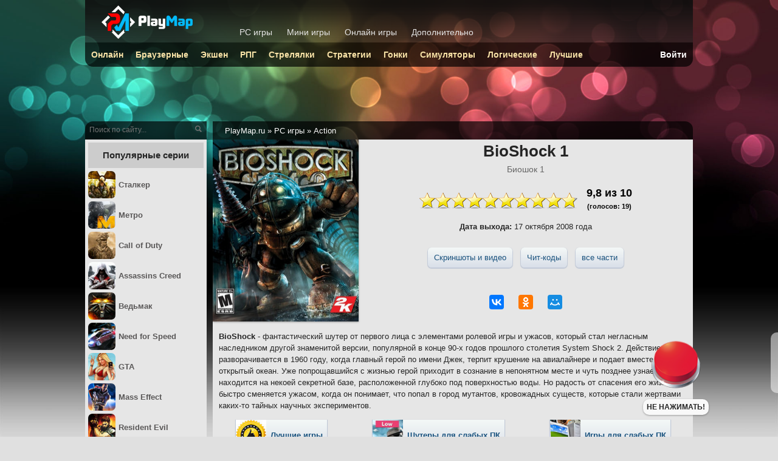

--- FILE ---
content_type: text/html; charset=utf-8
request_url: http://playmap.ru/pc/action/1159-bioshock.html
body_size: 9232
content:
<!DOCTYPE html>
<html lang="ru">
<head>
<meta charset="utf-8">
<title>BioShock 1: обзор, геймплей, дата выхода | PC игры - PlayMap.ru</title>
<meta name="description" content="Полное описание игры BioShock 1 с обзором геймплея, датой выхода и видео." />
<meta property="og:site_name" content="Сайт с играми — PlayMap.ru">
<meta property="og:type" content="article">
<meta property="og:title" content="BioShock 1">
<meta property="og:url" content="http://playmap.ru/pc/action/1159-bioshock.html">
<meta property="og:image" content="http://playmap.ru/uploads/posts/2013-04/1366815121_11.jpg">
<meta property="og:description" content="BioShock - фантастический шутер от первого лица с элементами ролевой игры и ужасов, который стал негласным наследником другой знаменитой версии, популярной в конце 90-х годов прошлого столетия System Shock 2. Действие игры разворачивается в 1960 году, когда главный герой по имени Джек, терпит">

<link rel="alternate" type="application/rss+xml" title="PlayMap.ru - rss лента новостей" href="http://playmap.ru/rss.xml" />
<link href="/engine/classes/min/index.php?charset=utf-8&amp;f=engine/editor/css/default.css&amp;v=24" rel="stylesheet" type="text/css">
<script src="/engine/classes/min/index.php?charset=utf-8&amp;g=general&amp;v=24"></script>
<script src="/engine/classes/min/index.php?charset=utf-8&amp;f=engine/classes/js/jqueryui.js,engine/classes/js/dle_js.js,engine/classes/highslide/highslide.js&amp;v=24" defer></script>
<link rel="stylesheet" href="/templates/play/style/styles.css?3" />
<link rel="stylesheet" href="/templates/play/style/engine.css" />
<link rel="shortcut icon" href="/favicon.ico" />
<link rel="apple-touch-icon" href="/favicon-192x192.png">
<script src="//yastatic.net/share2/share.js" async="async"></script>
<script src="//vk.com/js/api/openapi.js?116"></script>
<script>VK.init({apiId: 3931763, onlyWidgets: true});</script>
<script async src="https://www.googletagmanager.com/gtag/js?id=UA-36293570-1"></script>
<script>
  window.dataLayer = window.dataLayer || [];
  function gtag(){dataLayer.push(arguments);}
  gtag('js', new Date());
  gtag('config', 'UA-36293570-1');
</script>
<script async src="https://yandex.ru/ads/system/header-bidding.js"></script>
<script type="text/javascript" src="https://ads.digitalcaramel.com/js/playmap.ru.js"></script>
<script>window.yaContextCb = window.yaContextCb || []</script>
<script src="https://yandex.ru/ads/system/context.js" async></script>
</head>

<body>
<div id="wrapper">
    <div id="freetop"></div>
        <div id="middle">

<div id="right">
<div class="breadcrumbs">
<div class="breadspace"><span itemscope itemtype="https://schema.org/BreadcrumbList"><span itemprop="itemListElement" itemscope itemtype="https://schema.org/ListItem"><meta itemprop="position" content="1"><a href="http://playmap.ru/" itemprop="item"><span itemprop="name">PlayMap.ru</span></a></span> &raquo; <span itemprop="itemListElement" itemscope itemtype="https://schema.org/ListItem"><meta itemprop="position" content="2"><a href="http://playmap.ru/pc/" itemprop="item"><span itemprop="name">PC игры</span></a></span> &raquo; <span itemprop="itemListElement" itemscope itemtype="https://schema.org/ListItem"><meta itemprop="position" content="3"><a href="http://playmap.ru/pc/action/" itemprop="item"><span itemprop="name">Action</span></a></span></span>
</div>
</div>

<div id="news">



<div id='dle-content'><div itemscope itemtype="http://schema.org/Product">

<div class="newstop">
<div class="news1">
<h1 itemprop="name">BioShock 1</h1>
<div class="sname" itemprop="alternativeHeadline">Биошок 1</div>
<div class="newsrate" itemprop="aggregateRating" itemscope itemtype="http://schema.org/AggregateRating"><div class="rating">
		<ul class="unit-rating" onclick="doRate(); return false;">
		<li class="current-rating" style="width:98%;">98</li>
		</ul>
</div><div class="rating" style="margin-left:15px"><span itemprop="ratingValue" content="9,8">9,8</span> из <span itemprop="bestRating" content="10">10</span><div style="font-size:11px">(голосов: <span itemprop="ratingCount" content="19">19</span>)</div></div></div>
<div class="fulldate formid"><b>Дата выхода:</b> 17 октября 2008 года</div>
<div class="podcats formid">

<a href="#video">Скриншоты и видео</a>

<a href="http://playmap.ru/extra/cheats/1527-treyner-dlya-bioshock.html">Чит-коды</a>
<a href="http://playmap.ru/pc/anthology/4510-bioshock.html">все части</a>
</div>
<div class="ya-share2 soc2 socmar" data-services="vkontakte,odnoklassniki,moimir,facebook" data-counter=""></div>
</div>

<div class="newspc2"><img src="/uploads/posts/2013-04/1366815121_11.jpg" alt="Обложка BioShock 1" itemprop="image"/>

</div>
</div>

<span itemprop="description"><p><b>BioShock</b> - фантастический шутер от первого лица с элементами ролевой игры и ужасов, который стал негласным наследником другой знаменитой версии, популярной в конце 90-х годов прошлого столетия System Shock 2. Действие игры разворачивается в 1960 году, когда главный герой по имени Джек, терпит крушение на авиалайнере и подает вместе с ним в открытый океан. Уже попрощавшийся с жизнью герой приходит в сознание в непонятном месте и чуть позднее узнает, что он находится на некоей секретной базе, расположенной глубоко под поверхностью воды. Но радость от спасения его жизни быстро сменяется ужасом, когда он понимает, что попал в город мутантов, кровожадных существ, которые стали жертвами каких-то тайных научных экспериментов.</p></span>
<ul class="tagnews"><li><a href="http://playmap.ru/pc/best-list/7854-luchshie-igry.html"><img src="/uploads/posts/2019-07/1563182282_12.jpg" alt=""><span>Лучшие игры</span></a></li><li><a href="http://playmap.ru/pc/best-list/6750-shooter-low-pc.html"><img src="/uploads/posts/2017-07/1500353459_12.jpg" alt=""><span>Шутеры для слабых ПК</span></a></li><li><a href="http://playmap.ru/pc/best-list/6752-games-for-low-pc.html"><img src="/uploads/posts/2017-07/1500354252_12.jpg" alt=""><span>Игры для слабых ПК</span></a></li></ul>
<div class="formid"><script async src="//pagead2.googlesyndication.com/pagead/js/adsbygoogle.js"></script>
<ins class="adsbygoogle"
     style="display:block; text-align:center;"
     data-ad-layout="in-article"
     data-ad-format="fluid"
     data-ad-client="ca-pub-7382569335388839"
     data-ad-slot="2662265167"></ins>
<script>
     (adsbygoogle = window.adsbygoogle || []).push({});
</script></div>

<div class="normlist">
<h2>Особенности игры</h2><ul><li>Не смотря на то, что игра не является прямым продолжением System Shock 2, многие элементы, включая геймплей и общую механику, очень сильно напоминают старую популярную стрелялку;</li><li>Огромное количество возможностей по модернизации тела игрового персонажа при помощи активного вещества, содержащего в себе микросущества плазмиды, наделяющие своего хозяина особыми навыками и повышая его боевые параметры;</li><li>Независимый виртуальный мир, способный меняться самостоятельно, подстраиваясь под ситуацию - возможность перепрограммирования боевых ботов, чтобы использовать их в качестве телохранителей, изменения игровых модулей и много всего прочего;</li><li>Предусмотрена система улучшений боевого оружия при помощи специальных станций, создающих плазмиды из бесполезного мусора;</li><li>В качестве оружия можно использовать практически все от тела героя до протекающей воды, главное только захотеть и применить смекалку.</li></ul>
<h2>Сюжет и события</h2><p>Сценарий игры повествует об уникальном в своем роде подводном городе, созданном талантливым архитектором Эндрю Райаном, который создавался, как новая Атлантида, где главная роль отводится науке, и где нет места бездарям, живущим за счет талантливых людей. Но, как любая утопия, подводный город не смог просуществовать долго, живя по законам идеального общества, и быстро стал напоминать внешний мир, где так же воцарилось разделение на классы, появились недовольные и инакомыслящие, которым пришлось не по нутру, во что превратился их маленький и уютный мирок. Как следствие всего этого в идеальном подводном городе ученых наметился серьезный разлад, который привел к практически полному уничтожению всего созданного и выходу на свободу страшных научных открытий, которые превратили былых идеалистов в страшных мутантов и чудовищ.</p><h2>Геймплей</h2><p>Главный герой по имени Джек, который только по нелепой, трагической случайности оказался в этом проклятом месте, в его не самые лучшие годы оказался бы бессильным перед лицом опасности, которая окружает его со всех сторон с самого начала игры. Но то, что сделало это место таким и поможет ему выбраться из этой переделки максимально невредимым. Для спасения пригодится то, что разрушило уютный мир, населенный лучшими умами планеты - наука. Она дала этому месту причудливые боеприпасы для самых заурядных видов оружия, наука дала герою плазмидов, уникальное в своем роде вещество, позволяющее улучшать себя изнутри, используя скрытые ресурсы организма в схватке с толпами мутантов.</p>
</div>

<div class="newsScreens" id="video"><h3>Скриншоты и видео BioShock 1</h3>
<!--TBegin:http://playmap.ru/uploads/posts/2013-02/1360849709_12.jpg|--><a href="http://playmap.ru/uploads/posts/2013-02/1360849709_12.jpg" class="highslide" target="_blank"><img src="/uploads/posts/2013-02/thumbs/1360849709_12.jpg" alt="BioShock 1"></a><!--TEnd--><!--TBegin:http://playmap.ru/uploads/posts/2013-02/1360849711_13.jpg|--><a href="http://playmap.ru/uploads/posts/2013-02/1360849711_13.jpg" class="highslide" target="_blank"><img src="/uploads/posts/2013-02/thumbs/1360849711_13.jpg" alt="BioShock 1"></a><!--TEnd--><!--TBegin:http://playmap.ru/uploads/posts/2013-02/1360849735_14.jpg|--><a href="http://playmap.ru/uploads/posts/2013-02/1360849735_14.jpg" class="highslide" target="_blank"><img src="/uploads/posts/2013-02/thumbs/1360849735_14.jpg" alt="BioShock 1"></a><!--TEnd--></div>
<div class="formid"><script async src="//pagead2.googlesyndication.com/pagead/js/adsbygoogle.js"></script>
<ins class="adsbygoogle"
     style="display:inline-block;width:336px;height:280px"
     data-ad-client="ca-pub-7382569335388839"
     data-ad-slot="5274585375"></ins>
<script>
     (adsbygoogle = window.adsbygoogle || []).push({});
</script></div>
<div class="formid"><iframe src="//www.youtube.com/embed/yQ5zFMLd1oc" width="640" height="360" frameborder="0" allowfullscreen></iframe></div>

<div class="key">Где скачать BioShock 1 на компьютер:
<ul>
<li><a href="/download.html">Скачивание на компьютер</a></li>
<li><a href="/installgame.html">Установка игры</a></li>
</ul>
</div>

</div>

<h3 class="adds">Похожее в жанре Action</h3>

<ul class="pcnews" style="overflow:hidden;">
<li class="snews"><a  href="http://playmap.ru/pc/action/1154-deus-ex-human-revolution.html"><img src="/uploads/posts/2013-04/1366814888_11.jpg" alt="Deus Ex: Human Revolution"><div class="snewslink">Deus Ex: Human Revolution</div></a></li>
<li class="snews"><a  href="http://playmap.ru/pc/action/1126-dmc-devil-may-cry.html"><img src="/uploads/posts/2016-11/1478156127_11.jpg" alt="DmC: Devil May Cry"><div class="snewslink">DmC: Devil May Cry</div></a></li>
<li class="snews"><a  href="http://playmap.ru/pc/action/1044-rayman-origins.html"><img src="/uploads/posts/2013-04/1367324165_11.jpg" alt="Rayman Origins"><div class="snewslink">Rayman Origins</div></a></li>
<li class="snews"><a  href="http://playmap.ru/pc/action/1039-shank-2.html"><img src="/uploads/posts/2013-04/1367323563_11.jpg" alt="Shank 2"><div class="snewslink">Shank 2</div></a></li>

</ul>
<h3>Отзывы и мнения</h3>
<h1>Информация</h1>
<p style="text-align:center;margin:25px;font-size:1.1em">Войдите на сайт или зарегистрируйтесь, чтобы написать отзыв.</p>
<form method="post" name="dlemasscomments" id="dlemasscomments"><div id="dle-comments-list">

<div id="dle-ajax-comments"></div>
<div id="comment"></div><div id='comment-id-23385'><div class="comment">
<div class="avatar"><img src="/templates/play/dleimages/noavatar.png" alt="" class="ava-img"/></div>
    <div class="commentContent">
		<div class="author"><span class="login">Lulamon</span><span class="comdate">17 июля 2018 22:27</span>
        </div>
		<div class="text"><div id='comm-id-23385'>Классная игра, последний Биошок конечно хорош, но там уже нет этого подводного города, как-то грустно.</div></div>
        
    </div>
</div></div><div id='comment-id-16334'><div class="comment">
<div class="avatar"><img src="/uploads/fotos/foto_13703.jpg" alt="" class="ava-img"/></div>
    <div class="commentContent">
		<div class="author"><span class="login">Lileslava</span><span class="comdate">10 декабря 2017 18:01</span>
        </div>
		<div class="text"><div id='comm-id-16334'>Очень крутая игра, и сюжет очень оригинальный. К сожалению, сама не играла, лишь смотрела, как играет друг, но надеюсь, что в будущем ещё смогу пройти сама эту шикарную игру.</div></div>
        
    </div>
</div></div><div id='comment-id-15929'><div class="comment">
<div class="avatar"><img src="/uploads/fotos/foto_12559.jpg" alt="" class="ava-img"/></div>
    <div class="commentContent">
		<div class="author"><span class="login">Reig</span><span class="comdate">27 ноября 2017 01:00</span>
        </div>
		<div class="text"><div id='comm-id-15929'>Это шедевр просто красота я был в полном восторге гуляя по Восторгу</div></div>
        
    </div>
</div></div><div id='comment-id-5132'><div class="comment">
<div class="avatar"><img src="/uploads/fotos/foto_5840.jpg" alt="" class="ava-img"/></div>
    <div class="commentContent">
		<div class="author"><span class="login">starlet1258</span><span class="comdate">7 мая 2016 19:08</span>
        </div>
		<div class="text"><div id='comm-id-5132'>хочу уже вторую часть <!--smile:heart_eyes--><img alt="heart_eyes" class="emoji" src="/engine/data/emoticons/heart_eyes.png" srcset="/engine/data/emoticons/heart_eyes@2x.png 2x" /><!--/smile-->  <!--smile:heart_eyes--><img alt="heart_eyes" class="emoji" src="/engine/data/emoticons/heart_eyes.png" srcset="/engine/data/emoticons/heart_eyes@2x.png 2x" /><!--/smile--> первая тож ниче</div></div>
        
    </div>
</div></div><div id='comment-id-5118'><div class="comment">
<div class="avatar"><img src="/uploads/fotos/foto_4966.jpg" alt="" class="ava-img"/></div>
    <div class="commentContent">
		<div class="author"><span class="login">juk37z</span><span class="comdate">2 мая 2016 15:29</span>
        </div>
		<div class="text"><div id='comm-id-5118'>Игра крутая, начало эпичное как и всегда. Проходил только BioShock Infinite, BioShock только проходить начал. В будущем буду и вторую часть проходить.</div></div>
        
    </div>
</div></div><div id='comment-id-3684'><div class="comment">
<div class="avatar"><img src="/uploads/fotos/foto_4509.gif" alt="" class="ava-img"/></div>
    <div class="commentContent">
		<div class="author"><span class="login">AliceRammsteiner</span><span class="comdate">5 января 2016 17:11</span>
        </div>
		<div class="text"><div id='comm-id-3684'>Биошок всегда на высоте! Но #ИМХО Bioshock Infinite лучше.</div></div>
        
    </div>
</div></div></div></form>
</div>

    

</div>

</div>

<div id="left">
    <div class="searchleft">
    <form method="post">
    <input type="hidden" name="do" value="search" />
    <input type="hidden" name="subaction" value="search" />
    <input type="text" value="" placeholder="Поиск по сайту..." name="story" id="story" />
    <input type="submit" id="searchSend" value="Поиск"/>
    </form></div>

    <div id="leftmenu">



<div class="menunaz">Популярные серии</div>
<ul class="categories">
<li><a href="/pc/anthology/4526-stalker.html"><img src="/uploads/posts/2017-05/1494508413_stalker.jpg" /><span>Сталкер</span></a></li>
<li><a href="/pc/anthology/5652-metro.html"><img src="/uploads/posts/2017-05/1494508327_metro.jpg" /><span>Метро</span></a></li>
<li><a href="/pc/anthology/4511-call-of-duty.html"><img src="/uploads/posts/2017-05/1494508034_call-of-duty.jpg" /><span>Call of Duty</span></a></li>
<li><a href="/pc/anthology/4507-assassins-creed.html"><img src="/uploads/posts/2017-05/1494507956_assassin.jpg" /><span>Assassins Creed</span></a></li>
<li><a href="/pc/anthology/5860-vedmak.html"><img src="/uploads/posts/2017-05/1494508660_witcher.jpg" /><span>Ведьмак</span></a></li>
<li><a href="/pc/anthology/4522-need-for-speed.html"><img src="/uploads/posts/2017-05/1494508384_nfs.jpg" /><span>Need for Speed</span></a></li>
<li><a href="/pc/anthology/5654-gta.html"><img src="/uploads/posts/2017-05/1494508129_gta.jpg" /><span>GTA</span></a></li>
<li><a href="/pc/anthology/4520-mass-effect.html"><img src="/uploads/posts/2017-05/1494508149_mass-effect.jpg" /><span>Mass Effect</span></a></li>
<li><a href="/pc/anthology/4523-resident-evil.html"><img src="/uploads/posts/2017-05/1494508354_resident-evil.jpg" /><span>Resident Evil</span></a></li>
<li><a href="/pc/anthology/4509-battlefield.html"><img src="/uploads/posts/2017-05/1494507992_battlefield.jpg" /><span>Battlefield</span></a></li>
<li><a href="/pc/anthology/5784-fallout.html"><img src="/uploads/posts/2017-05/1494508098_fallout.jpg" /><span>Fallout</span></a></li>
<li><a href="/pc/anthology/4519-hitman.html"><img src="/uploads/posts/2017-05/1494508221_hitman.jpg" /><span>Hitman</span></a></li>
<li><a href="/pc/anthology/4541-far-cry.html"><img src="/uploads/posts/2017-05/1494508106_far-cry.jpg" /><span>Far Cry</span></a></li>
<li><a href="/pc/anthology/4531-warhammer.html"><img src="/uploads/posts/2017-05/1494508717_warhammer.jpg" /><span>Warhammer</span></a></li>
<li><a href="/pc/anthology/4521-medal-of-honor.html"><img src="/uploads/posts/2017-05/1494508236_medal-of-honor.jpg" /><span>Medal of Honor</span></a></li>
<li><a href="/pc/anthology/5825-total-war.html"><img src="/uploads/posts/2017-05/1494508609_total-war.jpg" /><span>Total War</span></a></li>
<li><a href="/pc/anthology/4548-sims.html"><img src="/uploads/posts/2017-05/1494508403_sims.jpg" /><span>Sims</span></a></li>
<li><a href="/pc/anthology/4530-warcraft.html"><img src="/uploads/posts/2017-05/1494508687_warcraft.jpg" /><span>Warcraft</span></a></li>
<li><a href="/pc/anthology/4517-half-life.html"><img src="/uploads/posts/2017-05/1494508186_half-life.jpg" /><span>Half-Life</span></a></li>
<li><a href="/pc/anthology/4527-star-wars.html"><img src="/uploads/posts/2017-05/1494508587_star-wars.jpg" /><span>Star Wars</span></a></li>
<li><a href="/pc/anthology/"><img src="/templates/play/icons/pc-antology.png" /><span>Все антологии</span></a></li>
</ul>









    </div>
</div>

</div>

<div id="head"><div id="toplogo">
<div class="logo"><a href="/"><img src="/templates/play/images/logo.png" alt="PlayMap.ru" /></a></div>
    <div class="logmenu"><ul>
		<li><a href="/pc/">PC игры</a></li>
		<li><a href="/smallgames/">Мини игры</a></li>
        <li><a href="/flash/">Онлайн игры</a></li>
		<li><a href="/extra/">Дополнительно</a></li></ul>
    </div>
</div>

<div id="topmenu">
    <ul>
<li><a href="/pc/online/">Онлайн</a></li>
<li><a href="/pc/brauzernye/">Браузерные</a></li>
<li><a href="/pc/action/">Экшен</a></li>
<li><a href="/pc/rpg/">РПГ</a></li>
<li><a href="/pc/shoot/">Стрелялки</a></li>
<li><a href="/pc/strategy/">Стратегии</a></li>
<li><a href="/pc/race/">Гонки</a></li>
<li><a href="/pc/simulators/">Симуляторы</a></li>
<li><a href="/pc/logical/">Логические</a></li>
<li><a href="/pc/best-list/">Лучшие</a></li>





<li style="float:right;"><a href="/login.html" style="color:#FFF;">Войти</a></li>
    </ul>
    </div></div>

</div>

<div id="footer">
    <div class="copyright">
    &copy; 2012-2025 PlayMap.ru
    <a href="/index.php?do=feedback">Обратная связь</a>
    <a href="/site-info.html">Информация</a>
    <a href="/privacy.html">Конфиденциальность</a>
    </div>
</div>

<script>
<!--
var dle_root       = '/';
var dle_admin      = '';
var dle_login_hash = '3a94b26a17b625f0aebac6feb63e5ef72abad130';
var dle_group      = 5;
var dle_skin       = 'play';
var dle_wysiwyg    = '0';
var quick_wysiwyg  = '1';
var dle_act_lang   = ["Да", "Нет", "Ввод", "Отмена", "Сохранить", "Удалить", "Загрузка. Пожалуйста, подождите..."];
var menu_short     = 'Быстрое редактирование';
var menu_full      = 'Полное редактирование';
var menu_profile   = 'Просмотр профиля';
var menu_send      = 'Отправить сообщение';
var menu_uedit     = 'Админцентр';
var dle_info       = 'Информация';
var dle_confirm    = 'Подтверждение';
var dle_prompt     = 'Ввод информации';
var dle_req_field  = 'Заполните все необходимые поля';
var dle_del_agree  = 'Вы действительно хотите удалить? Данное действие невозможно будет отменить';
var dle_spam_agree = 'Вы действительно хотите отметить пользователя как спамера? Это приведёт к удалению всех его комментариев';
var dle_complaint  = 'Укажите текст Вашей жалобы для администрации:';
var dle_big_text   = 'Выделен слишком большой участок текста.';
var dle_orfo_title = 'Укажите комментарий для администрации к найденной ошибке на странице';
var dle_p_send     = 'Отправить';
var dle_p_send_ok  = 'Уведомление успешно отправлено';
var dle_save_ok    = 'Изменения успешно сохранены. Обновить страницу?';
var dle_reply_title= 'Ответ на комментарий';
var dle_tree_comm  = '0';
var dle_del_news   = 'Удалить статью';
var dle_sub_agree  = 'Вы действительно хотите подписаться на комментарии к данной публикации?';
var allow_dle_delete_news   = false;

jQuery(function($){

hs.graphicsDir = '/engine/classes/highslide/graphics/';
hs.wrapperClassName = 'rounded-white';
hs.outlineType = 'rounded-white';
hs.numberOfImagesToPreload = 0;
hs.captionEval = 'this.thumb.alt';
hs.showCredits = false;
hs.align = 'center';
hs.transitions = ['expand', 'crossfade'];

hs.lang = { loadingText : 'Загрузка...', playTitle : 'Просмотр слайдшоу (пробел)', pauseTitle:'Пауза', previousTitle : 'Предыдущее изображение', nextTitle :'Следующее изображение',moveTitle :'Переместить', closeTitle :'Закрыть (Esc)',fullExpandTitle:'Развернуть до полного размера',restoreTitle:'Кликните для закрытия картинки, нажмите и удерживайте для перемещения',focusTitle:'Сфокусировать',loadingTitle:'Нажмите для отмены'
};
hs.slideshowGroup='fullnews'; hs.addSlideshow({slideshowGroup: 'fullnews', interval: 4000, repeat: false, useControls: true, fixedControls: 'fit', overlayOptions: { opacity: .75, position: 'bottom center', hideOnMouseOut: true } });

});
//-->
</script>
<script src="/templates/play/style/all.js"></script>
<script src="/templates/play/style/achiev.js?2"></script>
<link rel="stylesheet" href="/uploads/red-button/css/smallbtn.css">
<div id="smallapp"></div>
<script src="/uploads/red-button/js/main.js"></script>
<script>window.addEventListener('DOMContentLoaded',()=>{if(!localStorage.bigGamePlayed){preloadImage('/uploads/red-button/imgs/mini/red-btn-p.png');preloadImage('/uploads/red-button/imgs/mini/green-btn.png');preloadImage('/uploads/red-button/imgs/mini/green-btn-p.png');preloadImage('/uploads/red-button/imgs/mini/blue-btn.png');preloadImage('/uploads/red-button/imgs/mini/blue-btn-p.png');var game = new Game({clickDelay: 600,wrapperSelector: '#smallapp',stagesUrl: '/uploads/red-button/js/mstages.json',hideButton: true});}})</script>
<!-- Yandex.Metrika counter --> <script> (function (d, w, c) { (w[c] = w[c] || []).push(function() { try { w.yaCounter22652008 = new Ya.Metrika({ id:22652008, clickmap:true, trackLinks:true, accurateTrackBounce:true, webvisor:true }); } catch(e) { } }); var n = d.getElementsByTagName("script")[0], s = d.createElement("script"), f = function () { n.parentNode.insertBefore(s, n); }; s.type = "text/javascript"; s.async = true; s.src = "https://mc.yandex.ru/metrika/watch.js"; if (w.opera == "[object Opera]") { d.addEventListener("DOMContentLoaded", f, false); } else { f(); } })(document, window, "yandex_metrika_callbacks"); </script> <noscript><div><img src="https://mc.yandex.ru/watch/22652008" style="position:absolute; left:-9999px;" alt="" /></div></noscript> <!-- /Yandex.Metrika counter -->
</body>
</html>

--- FILE ---
content_type: text/html; charset=utf-8
request_url: https://www.google.com/recaptcha/api2/aframe
body_size: 267
content:
<!DOCTYPE HTML><html><head><meta http-equiv="content-type" content="text/html; charset=UTF-8"></head><body><script nonce="XM9R2lAa00KCqHl1roW5nQ">/** Anti-fraud and anti-abuse applications only. See google.com/recaptcha */ try{var clients={'sodar':'https://pagead2.googlesyndication.com/pagead/sodar?'};window.addEventListener("message",function(a){try{if(a.source===window.parent){var b=JSON.parse(a.data);var c=clients[b['id']];if(c){var d=document.createElement('img');d.src=c+b['params']+'&rc='+(localStorage.getItem("rc::a")?sessionStorage.getItem("rc::b"):"");window.document.body.appendChild(d);sessionStorage.setItem("rc::e",parseInt(sessionStorage.getItem("rc::e")||0)+1);localStorage.setItem("rc::h",'1769652123850');}}}catch(b){}});window.parent.postMessage("_grecaptcha_ready", "*");}catch(b){}</script></body></html>

--- FILE ---
content_type: application/javascript; charset=utf-8
request_url: http://playmap.ru/templates/play/style/achiev.js?2
body_size: 3033
content:
!function(e){"function"==typeof define&&define.amd?define(["jquery"],e):"object"==typeof exports?module.exports=e(require("jquery")):e(jQuery)}(function(_){var o=/\+/g;function v(e){return h.raw?e:encodeURIComponent(e)}function I(e,t){var n=h.raw?e:function(e){0===e.indexOf('"')&&(e=e.slice(1,-1).replace(/\\"/g,'"').replace(/\\\\/g,"\\"));try{return e=decodeURIComponent(e.replace(o," ")),h.json?JSON.parse(e):e}catch(e){}}(e);return _.isFunction(t)?t(n):n}var h=_.cookie=function(e,t,n){if(1<arguments.length&&!_.isFunction(t)){if("number"==typeof(n=_.extend({},h.defaults,n)).expires){var o=n.expires,i=n.expires=new Date;i.setMilliseconds(i.getMilliseconds()+864e5*o)}return document.cookie=[v(e),"=",(r=t,v(h.json?JSON.stringify(r):String(r))),n.expires?"; expires="+n.expires.toUTCString():"",n.path?"; path="+n.path:"",n.domain?"; domain="+n.domain:"",n.secure?"; secure":""].join("")}for(var r,s,l=e?void 0:{},a=document.cookie?document.cookie.split("; "):[],c=0,p=a.length;c<p;c++){var u=a[c].split("="),m=(s=u.shift(),h.raw?s:decodeURIComponent(s)),d=u.join("=");if(e===m){l=I(d,t);break}e||void 0===(d=I(d))||(l[m]=d)}return l};h.defaults={},_.removeCookie=function(e,t){return _.cookie(e,"",_.extend({},t,{expires:-1})),!_.cookie(e)}});var ModAlert={config:{type:"",title:"",text:"",timeout:3e3,autohide:!0,showicon:!0,showtitle:!0},type:{success:"Успешно",info:"Информация",warning:"Внимание!",error:"Ошибка"},addAlert:function(e){var t=this;$(".modAlert").length<1&&$("body").append('<div class="modAlert"></div>');var n=$.extend({},this.config,e);n.title||(this.type[n.type]?n.title=this.type[n.type]:n.type&&(n.title=n.type));var o=["modAlert-item"];n.type&&o.push("modAlert-"+n.type),n.showicon||o.push("modAlert-noicon"),n.title&&n.text&&n.showtitle||(o.push("modAlert-onerow"),n.showtitle||o.push("modAlert-notitle"));var i='<div class="'+o.join(" ")+'">';n.showicon&&(i+='<div class="modAlert-icon"></div>'),n.title&&n.showtitle&&(i+='<div class="modAlert-title">'+n.title+"</div>"),n.text&&(i+='<div class="modAlert-text">'+n.text+"</div>"),i+="</div>";var r=$(i);return r.appendTo(".modAlert").slideDown(200),r.click(function(){t.hideItem($(this))}),n.autohide&&0<n.timeout&&setTimeout(function(){t.hideItem(r)},n.timeout),!1},hideItem:function(e){e.animate({left:"-"+$(".modAlert").outerWidth()},220,function(){$(this).remove(),$(".modAlert-item").length<1&&$(".modAlert").remove()})}};$(document).ready(function(){function n(e,t){if("onliner"==e)var n=["Проведите на сайте одну минуту","Проведите на сайте 5 минут","Проведите на сайте 15 минут","Проведите на сайте 45 минут","Проведите на сайте 3 часа"],o=["Минутный онлайн","Начальный онлайн","Средний онлайн","Долгий онлайн","Всегда онлайн!"];else if("visiter"==e)n=["Заходите на сайт два дня подряд","Заходите на сайт 5 дней подряд","Заходите на сайт 10 дней подряд","Заходите на сайт 15 дней подряд","Заходите на сайт 30 дней подряд"],o=["Вернувшийся","Постоялец","Свой человек","Всегда рядом","Лучший пользователь"];else if("downloader"==e)n=["Скачана одна игра","Скачано 5 игр","Скачано 10 игр","Скачано 25 игр","Скачано 50 игр"],o=["Игрок новичок","Игрок любитель","Опытный игрок","Игрок эксперт","Истинный геймер"];else if("explorer"==e)n=["Посетите 3 старницы сайта","Посетите 10 старниц сайта","Посетите 25 старниц сайта","Посетите 50 старниц сайта","Посетите 150 старниц сайта"],o=["Любознательный","Исследователь сайта","Опытный на сайте","Знаток сайта","Эксперт сайта"];else if("rater"==e)n=["Оцените одну игру по рейтингу","Оцените 5 игр по рейтингу","Оцените 10 игр по рейтингу","Оцените 25 игр по рейтингу","Оцените 50 игр по рейтингу"],o=["Начинающий ценитель","Опытный ценитель","Знаток рейтинга","Эксперт рейтинга","Высший ценитель игр!"];else if("common"==e)n=["Получено 5 достижений","Получено 10 достижений","Получено 15 достижений","Получено 20 достижений","Получено 25 достижений"],o=["Новенький","Опытный","Знаток","Эксперт","Мастер"];ModAlert.addAlert({type:"success",title:o[t-1],text:n[t-1],timeout:15e3,autohide:!0,showicon:!0,showtitle:!0})}var t=window.localStorage,e=parseInt($.cookie("ach_user_id"),10),o=parseInt(t.getItem("ach_user_id"),10);isNaN(o)&&(o=0);var i=parseInt($.cookie("unreg_ach_showed"),10);isNaN(i)&&(i=0);var r=parseInt(t.getItem("ach_unreg_user"),10);if(isNaN(r)&&(r=0),!isNaN(e)&&e||r?e&&t.setItem("ach_unreg_user",0):(e=0,t.clear()),!isNaN(e)&&e){if(e!=o){p=parseInt(t.getItem("onliner_progress"),10),u=parseInt(t.getItem("onliner_level"),10),m=parseInt(t.getItem("onliner_level_up"),10),d=parseInt(t.getItem("onliner_seconds_counter"),10);isNaN(p)&&(p=0),isNaN(u)&&(u=0),isNaN(m)&&(m=0),isNaN(d)&&(d=0),t.clear(),t.setItem("ach_user_id",e),$.post("/index.php",{user_achievments_as_ajax:1,task:"get",type:"onliner"},function(e){(e=JSON.parse(e)).progress>p?t.setItem("onliner_progress",e.progress):t.setItem("onliner_progress",p),t.setItem("onliner_level",e.level),t.setItem("onliner_level_up","0"),t.setItem("onliner_seconds_counter","0"),p=parseInt(t.getItem("onliner_progress"),10),u=parseInt(t.getItem("onliner_level"),10),m=parseInt(t.getItem("onliner_level_up"),10),d=parseInt(t.getItem("onliner_seconds_counter"),10)})}else{p=parseInt(t.getItem("onliner_progress"),10),u=parseInt(t.getItem("onliner_level"),10),m=parseInt(t.getItem("onliner_level_up"),10),d=parseInt(t.getItem("onliner_seconds_counter"),10);isNaN(p)&&(p=0),isNaN(u)&&(u=0),isNaN(m)&&(m=0),isNaN(d)&&(d=0)}u<5&&setInterval(function(){p++,d++,t.setItem("onliner_progress",p),t.setItem("onliner_seconds_counter",d);10800<=p&&u<5?(u=5,m=1):2700<=p&&u<4?(u=4,m=1):900<=p&&u<3?(u=3,m=1):300<=p&&u<2?(u=2,m=1):60<=p&&u<1&&(m=u=1),(600<=d||m)&&(d=0,$.post("/index.php",{user_achievments_as_ajax:1,task:"update",progress:p,level:u,type:"onliner",level_up:m},function(e){(e=JSON.parse(e)).upd_client=parseInt(e.upd_client,10),e.upd_client&&(p=e.progress,u=e.level,t.setItem("onliner_progress",p),t.setItem("onliner_level",u)),m&&(n("onliner",u),m=0,t.setItem("onliner_level_up",m),t.setItem("onliner_level",u),e.common_level_up=parseInt(e.common_level_up,10),e.common_level_up&&setTimeout(function(){n("common",e.common_level)},1e3))}))},1e3),$(".rating").click(function(){$.post("/index.php",{user_achievments_as_ajax:1,type:"rater"},function(e){(e=JSON.parse(e)).level_up=parseInt(e.level_up,10),e.level_up&&n("rater",e.level),e.common_level_up=parseInt(e.common_level_up,10),e.common_level_up&&setTimeout(function(){n("common",e.common_level)},1e3)})}),$(".load").click(function(){var e=new RegExp("/download/$"),t=document.location.href;e.test(t)&&$.post("/index.php",{user_achievments_as_ajax:1,type:"downloader",url:t},function(e){(e=JSON.parse(e)).level_up=parseInt(e.level_up,10),e.level_up&&n("downloader",e.level),e.common_level_up=parseInt(e.common_level_up,10),e.common_level_up&&setTimeout(function(){n("common",e.common_level)},1e3)})});var s=parseInt($.cookie("static_level_up"),10),l=$.cookie("static_achievment"),a=0;!isNaN(s)&&s&&(a=1e3,setTimeout(function(){n(l,s)},3e3));var c=parseInt($.cookie("common_level_up"),10);!isNaN(c)&&c&&setTimeout(function(){n("common",c)},3e3+a)}else{t.setItem("ach_unreg_user",1),$(".load").click(function(){var e=new RegExp("/download/$"),t=document.location.href;e.test(t)&&!i&&(ModAlert.addAlert({type:"success",title:"Получено достижение",text:'Сохраняйте все свои достижения, <a href="/login.html" target="_blank">войдя на сайт</a>.',timeout:15e3,autohide:!0,showicon:!0,showtitle:!0}),$.cookie("unreg_ach_showed",1,{expires:1e3,path:"/"}),i=1)});var p=parseInt(t.getItem("onliner_progress"),10),u=parseInt(t.getItem("onliner_level"),10),m=parseInt(t.getItem("onliner_level_up"),10),d=parseInt(t.getItem("onliner_seconds_counter"),10);if(isNaN(p)&&(p=0),isNaN(u)&&(u=0),isNaN(m)&&(m=0),isNaN(d)&&(d=0),!i)var _=setInterval(function(){p++,d++,t.setItem("onliner_progress",p),t.setItem("onliner_seconds_counter",d);60<=p&&u<1&&(m=u=1),i&&clearInterval(_),m&&(ModAlert.addAlert({type:"success",title:"Получено достижение",text:'Сохраняйте все свои достижения, <a href="/login.html" target="_blank">войдя на сайт</a>.',timeout:15e3,autohide:!0,showicon:!0,showtitle:!0}),m=0,t.setItem("onliner_level_up",m),t.setItem("onliner_level",u),$.cookie("unreg_ach_showed",1,{expires:1e3,path:"/"}),i=1,clearInterval(_))},1e3)}});